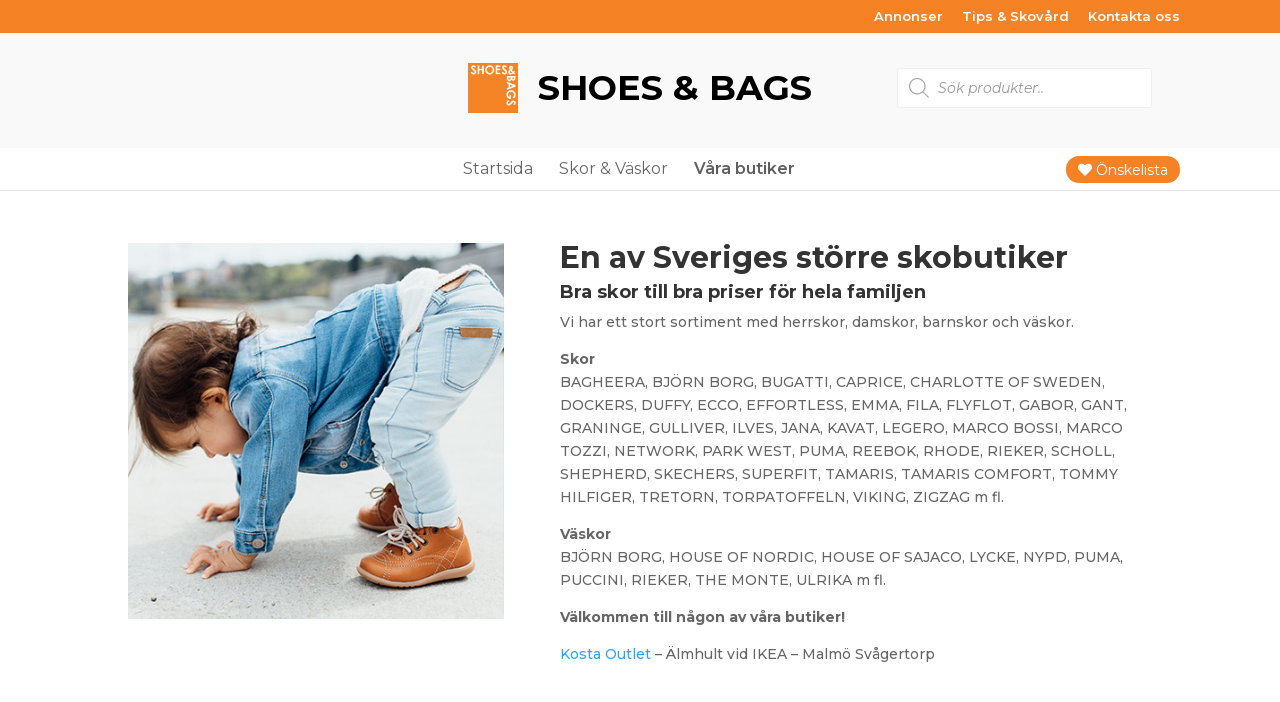

--- FILE ---
content_type: text/css
request_url: https://shoesbags.se/wp-content/themes/capace-child/style.css?ver=4.27.5
body_size: 3361
content:
/* 
 Theme Name:     Pekave AB
 Author:         Capace Media AB
 Author URI:     https://www.capace.se
 Template:       Divi
 Version:        1.6
 Description:   Shoes & Bags - Orange/White 
*/ 







/* REA */

.woocommerce div.product p.price ins, .woocommerce div.product span.price ins {
    color: #f58226;
    margin-right: 10px;
    float:left;
}


span.woocommerce-Price-amount.amount {
    font-weight: 600 !important;
}

/* REA END */


.dgwt-wcas-suggestions-wrapp.dgwt-wcas-has-img {
    position: fixed !important;
}

td.product-date {
    text-transform: capitalize;
}
.tinv-wishlist .social-buttons>span {
    margin-right: 0px;
    margin-top: -15px;
    font-size: 16px;
    display:none !important;
}
.tinv-wishlist .social-buttons>span, .tinv-wishlist .social-buttons>ul {
    display: inline-block;
    vertical-align: middle;
    padding: 0;
    margin-top: -15px;
}

.tinv-wishlist .product-remove button {
    background-color: transparent;
    font-size: 30px;
    cursor: pointer;
}

h2.woocommerce-loop-product__title {
    overflow: hidden;
    white-space: nowrap;
    text-overflow: ellipsis;
    width: unset;
}
button.filter-sb {
    display: none;
}
.woocommerce-product-details__short-description {
    font-size: 12px;
}
.woof_submit_search_form_container {
    display: none;
}
button.sb__goback {
    background-color: #f58426;
    color: white;
    border: 0;
    width: 100%;
    padding: 12px;
    font-size: 15px;
    cursor: pointer;
}
.woof_products_top_panel {
    display: none !important;
}
@media only screen and (min-width: 850px) {
.container {
    width: 85%;
}

div#page-container {
    padding-top:188px !important;
}
    div#sidebar {
        display: block !important;
    }
    #sidebar .et_pb_widget {
    margin-bottom: 20px;
}
}
div#sidebar {
    padding: 0 !important;
    min-width: 195px;
}
/* Mobile */
@media only screen and (max-width: 850px) {
div#sidebar {
    position: fixed;
    width: auto;
    display: block;
    top:95;
}
.dgwt-wcas-search-wrapp {
    min-width: 250px !important;
}


nav.woocommerce-breadcrumb {
    display: none;
}

div#page-container {
    padding-top:75px !important;
}

svg.dgwt-wcas-ico-magnifier {
    display: none !important;
}

.dgwt-wcas-no-submit .dgwt-wcas-sf-wrapp input[type=search].dgwt-wcas-search-input {
    padding: 10px 15px 10px 10px !important ;
}

div#searchbar {
    position: absolute;
    margin-top: 5px;
    background: #fff;
    width: 100%;
    margin-left: 45px;
    z-index: 99999;
    padding: 15px;

}

form.dgwt-wcas-search-form {
    width: 89.5% !important;
    margin-top: -3px;
}

.dgwt-wcas-suggestions-wrapp {
    width: 100% !important;
    position: fixed !important;
    left: 0 !important;
    top: 75px !important;
    border: 0 !important;
}
    .chosen-container.chosen-container-single {
    width: 100% !important;
    margin: 0 !important;
}

.et_mobile_menu {
    padding: 0%;
}

h4.widgettitle {
    margin-top: 15px;
}

h2.woocommerce-loop-product__title {
    overflow: hidden;
    white-space: nowrap;
    text-overflow: ellipsis;
    width: unset;
}

span.woof_remove_ppi {
    font-size: 16px;
    color: #23282d;
}

button.filter-sb {
    display: inline-block;
    padding-right: 0px !important;
    width: 30px;
    height: 35px;
    margin-top: -2px;
}

select.orderby {
    display: none;
}

select.orderby {
    padding: 5px !important;
    margin-top: -40px !important;
}

.filter-sb {
    float: left;
    position: absolute;
    top: 25px !important;
    color: #f58426;
    padding: 0 !important;
    font-size: 28px;
    z-index: 999999 !important;
    background: #fff;
    border: 0 !important;
    cursor: pointer !important;
}

div#sidebar {
    background: #fff;
    padding-top: 15px;
    margin-top: -22px;
    z-index: 99;
    padding-bottom: 0;
    width: 92% !important;
}

a.chosen-single {
    width: 90%;
}

div#woocommerce_product_categories-2 {
    margin-bottom: 0px !important;
}

select#pa_storlekar {
    max-width: 100%;
    min-width: 70%;
}

.tinv-wraper.woocommerce.tinv-wishlist.tinvwl-after-add-to-cart {
    padding-top: 0px;
}

.woocommerce-page ul.products li.product:nth-child(5) {
    display: none !important;
}

.woocommerce-page ul.products li.product:nth-child(n) {
    width: 48%!important;
}

/* EXPERIMENTAL */
span.woocommerce-Price-amount.amount {
    font-size: 16px;
    color: #f58426;
}

h1.product_title.entry-title {
    font-size: 26px;
}

.entry-summary p.price span {
    font-size: 25px!important;
}

.et_pb_row {
    position: relative;
    width: 90%;
    max-width: 1080px;
    margin: auto;
}

a.tinvwl_add_to_wishlist_button.tinvwl-icon-heart.tinvwl-position-after.disabled-add-wishlist {
    width: 100% !important;
}
a.tinvwl_add_to_wishlist_button.tinvwl-icon-heart.tinvwl-position-after {
    width: 100% !important;
}
.container {
    width: 92% !important;
}

.float-nav-right {
    display: none !important;
}

span.mobile_menu_bar.mobile_menu_bar_toggle {
    margin-top: -4px;
}
header#main-header {
    height: 75px;
}

.logo_container {
    height: 75px !important;
}
div#et_mobile_nav_menu {
    margin-top: -35px;
}
#main-content .container {
    padding-top: 22px !important;
}
a.reset_variations {
    color: #000;
    font-weight: 700;
}
.et_mobile_menu {
    top: 75px;
    margin-left: -15px !important;
    width: 110% !important;
    border: 0 !important;
    box-shadow: none !important;
}
header#main-header {
    position: fixed !important;
    top: 0 !important;
}

    a.tinvwl_add_to_wishlist_button.tinvwl-icon-heart.tinvwl-position-after {
        color: #ffffff;
        background: #f58426;
        border: 1px solid;
        padding: 10px;
        width: 100%;
        font-weight: 500;
        text-align: center;
    }
h1.product_title.entry-title {
    padding-top: 12px !important;
}
.mobile_menu_bar:before {
    position: relative;
    top: 12px;
    left: 0;
    font-size: 48px;
    content: "\61";
    cursor: pointer;
    color: #f58426;
}
.woocommerce.columns-5 ul.products li.product {
    width: 48% !important;
    margin-bottom: 15px;
}
    .woocommerce.columns-5 ul.products li.product:nth-last-child(1) {
    display: none !important;
    }

    #main-header .et_pb_widget {
        display: none;
    }

    /* TEST */
    .container.et_menu_container {
    z-index: 99;
    }
    #logo {
        vertical-align: bottom;
        max-height: 52px;
        margin-bottom: 10px !important;
    }
    .mobile_menu_bar:before {
        position: relative;
        top: 12px;
        left: 0;
        font-size: 48px;
        content: "\61";
        cursor: pointer;
    }
    .et_pb_slide_description {
    width: auto;
    margin: auto;
    padding: 40% 0%;
}

.woocommerce-page ul.products li.product:nth-child(2n+1) {
    padding: 0 !important;
}

.et_full_width_page .et_gallery_item:nth-child(4n+1), .et_full_width_page.woocommerce-page ul.products li.product:nth-child(4n+1) {
    clear: both;
}

.logo_container {
    text-align: center;
}

.woocommerce #content div.product div.images, .woocommerce div.product div.images, .woocommerce-page #content div.product div.images, .woocommerce-page div.product div.images {
    width: 100% !important;
}

.woocommerce #content div.product div.summary, .woocommerce div.product div.summary, .woocommerce-page #content div.product div.summary, .woocommerce-page div.product div.summary {
    width: 100% !important;
}

li.product:nth-child(3n+1) {
    clear: both !important;
}
    #wpadminbar {
        display:none;
    }

li.product:nth-child(4n+1) {
    clear: none !important;
}

.et_left_sidebar.woocommerce-page ul.products li.product:nth-child(3n+1) {
	clear: none !important;
}

span.price {
    text-align: center;
}

.related.products {
    margin: 0px 0px !important;
}
.woocommerce-page ul.products li.product:nth-child(2n+1) {
    padding: 0 !important;
    clear: none !important;
}

.woocommerce-page ul.products li.product:nth-child(n) {
    margin: 0 0 6% 0!important;
}
.woocommerce .woocommerce-result-count {
    padding-bottom: 5px !important;
}
a.chosen-single {
    width: 100% !important;
}

a.chosen-single {
    background: #fff !important;
    border-radius: 0 !important;
    box-shadow: none !important;
}

} /* END OF MOBILE */


/* General */

div#content-area {
    margin-top: 20px;
}

#main-content .container:before {
    width: 0px;
}
.et_left_sidebar #left-area {
    float: right;
    padding-left: 0%;
}
.woocommerce #content div.product div.images, .woocommerce div.product div.images, .woocommerce-page #content div.product div.images, .woocommerce-page div.product div.images {
    float: left;
    width: 50%;
}

.woocommerce #content div.product div.summary, .woocommerce div.product div.summary, .woocommerce-page #content div.product div.summary, .woocommerce-page div.product div.summary {
    float: right;
    width: 47%;
    clear: none;
}
div#sidebar {
    width: auto;
    display: block;
}
button.button.woof_reset_search_form {
    border: 1px solid #fff;
    background: #f58326;
    width: 100%;
    color: white;
    font-size: 15px;
}
button.button.woof_reset_search_form:hover {
    border: 1px solid #fff;
    background: #f58326;
    width: 100%;
    color: white;
    font-size: 15px;
}
select.orderby {
    background: #fff;
    border-radius: 0px !important;
    border: 1px solid #e6e6e6;
    padding: 8px;
    margin-top: -30px;
}
.archive.et_left_sidebar.woocommerce-page ul.products li.product:nth-child(3n), .archive.et_right_sidebar.woocommerce-page ul.products li.product:nth-child(3n), .et_full_width_page.woocommerce-page ul.products li.product:nth-child(4n), .et_pb_row .et_full_width_page.woocommerce-page ul.products li.product:nth-child(4n), .et_pb_row .et_left_sidebar.woocommerce-page ul.products li.product:nth-child(3n), .et_pb_row .et_right_sidebar.woocommerce-page ul.products li.product:nth-child(3n), .single.et_left_sidebar.woocommerce-page ul.products li.product:nth-child(3n), .single.et_right_sidebar.woocommerce-page ul.products li.product:nth-child(3n) {
    margin-right: 15px;
}
.et_full_width_page.woocommerce-page ul.products li.product:nth-child(4n+1), .et_left_sidebar.woocommerce-page ul.products li.product:nth-child(3n+1), .et_right_sidebar.woocommerce-page ul.products li.product:nth-child(3n+1) {
    clear: none;
}
.et_pb_gutters3.et_left_sidebar.woocommerce-page ul.products li.product, .et_pb_gutters3.et_right_sidebar.woocommerce-page ul.products li.product {
    width: 23.5%;
    margin-right: 15px;
}

div#woocommerce_product_categories-2 {
    margin-bottom: 30px;
}
.woocommerce .woocommerce-result-count {
    margin: 0 0 1em;
    padding-bottom: 15px;
}

.et_pb_shop_0.et_pb_shop .woocommerce ul.products li.product .price, .et_pb_shop_0.et_pb_shop .woocommerce ul.products li.product .price .amount {
    font-size: 16px;
    color: #F47722!important;
    font-weight: 600;
}
.tinv-wraper.woocommerce.tinv-wishlist.tinvwl-after-add-to-cart.tinvwl-loop-button-wrapper {
    display: none;
}

.woocommerce ul.products li.product .price, .woocommerce ul.products li.product .price del, .woocommerce-page ul.products li.product .price, .woocommerce-page ul.products li.product .price del {
    margin: 0!important;
    color: #f58326!important;
    font-size: 17px;
}
.woocommerce ul.products li.last, .woocommerce-page ul.products li.last {
    margin-right:0 !important;
}

h4.widgettitle {
    font-size: 20px;
    border-bottom: 1px solid #e6e6e6;
    margin-bottom: 15px;
}
ul.product-categories {
    font-size: 18px;
}
.woocommerce div.product div.summary {
    margin-bottom: 0em;
}
.tinv-wraper.tinv-wishlist {
    font-size: 100%;
    margin-top: 15px;
}
select#pa_storlekar {
    background: #fbfbfb !important;
    border-radius: 0 !important;
    border: 1px #d0d0d0 solid;
}

.woocommerce-variation-stock h5 {
    font-weight: 600 !important;
    font-size: 18px;
    width: 100%;
    border-bottom: 1px dashed #e1e1e1;
    margin-bottom: 5px;
}
.mobile_nav.opened .mobile_menu_bar:before {
content: "\4d";
}
a.reset_variations {
    color: #454545;
}
#top-menu, .fullwidth-menu, nav#top-menu-nav, nav.fullwidth-menu-nav {
    float: left;
    width: 100%;
}
#top-menu, #top-menu-nav {
    line-height: 0;
    height: 42px;
}
.et_header_style_left #et-top-navigation nav>ul>li>a, .et_header_style_split #et-top-navigation nav>ul>li>a {
    padding-bottom: 0px !important;
}

.nav li {
    position: relative;
    line-height: 3em;
    margin-bottom: -37px !important;
}


.float-nav-left {
    float:left;
}

/* Dölj Öland */

li.lager__status:nth-child(3){
    display: none !important;
}


div#et-top-navigation {
    padding-left: 0 !important;
}

/* Lagerstatus */
.woocommerce-variation-stock ul {
    padding: 0 0 0px 0em !important ;
    line-height: 26px;
    list-style-type: none !important;
}
.woocommerce-variation-stock h5 {
    font-weight: 400 !important;    
}

#top-menu li a {
    font-size: 16px;
    font-weight: 400;
}

.et-cart-info span {
    position: relative;
    display: none;
}


#top-menu li.current-menu-ancestor>a, #top-menu li.current-menu-item>a, .et_color_scheme_red #top-menu li.current-menu-ancestor>a, .et_color_scheme_red #top-menu li.current-menu-item>a, .et_color_scheme_pink #top-menu li.current-menu-ancestor>a, .et_color_scheme_pink #top-menu li.current-menu-item>a, .et_color_scheme_orange #top-menu li.current-menu-ancestor>a, .et_color_scheme_orange #top-menu li.current-menu-item>a, .et_color_scheme_green #top-menu li.current-menu-ancestor>a, .et_color_scheme_green #top-menu li.current-menu-item>a {
    color: #5f5f5f !important;
    font-weight: 600;
}

p.price {
    color: #f58325 !important;
}

#main-header .et_pb_widget {
    width: 100%;
    height: 115px;
    background: #f9f9f9;
}

div#et-top-navigation {
    width: 100%;
    padding: 0 !important;
}


.woocommerce-message {
    display: none;
}

.product_meta {
    display: none;
}

/* Header */
.container.et_menu_container {
    z-index: 0;
}
#top-header .et-cart-info {
    margin-left: 0px;
}
.dgwt-wcas-suggestions-wrapp {
    z-index: 999999 !important;
}

.logo__sb {
    text-align: center;
}
.float-nav-right {
    float:right;
    position: absolute !important;
    right: 0;
    color:white !important;
}
ul#top-menu {
    text-align: center;
}
#top-menu>li:last-child {
    background-color: #f58326;
    padding-left: 12px;
    padding-right: 12px;
    margin-top: 8px;
    height: 27px;
    border-radius: 75px;
    line-height: 2;
}
#top-menu>li:last-child a {
    color: #fff;
    font-size: 14px;
}
.dgwt-wcas-sf-wrapp input[type=search].dgwt-wcas-search-input {
    border: 1px solid #f1efef;
}

.sb-storestock__for {
  font-weight: 600;
  margin: 10px 0 6px;
}


/* Footer */





/* Frontside */
.woocommerce.columns-5 ul.products li.product {
    width: 16.95%;
    background: #fff;
    text-align: center;
    padding-bottom: 15px;
}

/* WooCommerce */
.woocommerce-tabs.wc-tabs-wrapper {
    display: none;
}
#main-content .container {
    padding-top: 20px;
}
.related.products {
    margin: 20px 0px;
    border-top: 1px dashed #e1e1e1;
    padding-top: 20px;
}
.product .related h2 {
    padding-bottom: 16px;
    font-size: 20px!important;
}
span.et_overlay {
    display: none;
}
nav.woocommerce-breadcrumb {
    font-size: 14px !important;
}

#wpls-logo-showcase-slider-1 .wp-post-image, #wpls-logo-showcase-slider-1 .wp-post-image img.wp-post-image {
    max-height: 250px;
    padding: 10px;
    padding-bottom: 0;
    padding-top: 0;
}




/* Single Products */
table.variations {
    margin-top: 20px;
}


a.tinvwl_add_to_wishlist_button.tinvwl-icon-heart.tinvwl-position-after.disabled-add-wishlist {
    border: 1px solid;
    padding: 9px;
    width: 75%;
    text-align: center;
    color: #f68d2a;
    background: #fff;
}

a.tinvwl_add_to_wishlist_button.tinvwl-icon-heart.tinvwl-position-after.disabled-add-wishlist:hover {
    background: #fff;
}

a.tinvwl_add_to_wishlist_button.tinvwl-icon-heart.tinvwl-position-after {
    border: 1px solid;
    padding: 9px;
    width: 75%;
    text-align: center;
    color: #ffffff;
    background: #f68d2a;
}

a.tinvwl_add_to_wishlist_button.tinvwl-icon-heart.tinvwl-position-after:hover {
    background: #f78315;
}











/* 2020-03-24 */
@media (min-width: 981px) {
    .et_pb_gutters3.et_right_sidebar.woocommerce-page #main-content ul.products li.product {
        width: 23%;
        margin-right: 15px !important;
    }.et_right_sidebar.woocommerce-page #main-content ul.products li.product:nth-child(3n+1) {
    clear: initial;
    margin-left: 0px;
    }
.woocommerce ul.products li.first, .woocommerce-page ul.products li.first {
    clear: none;
}
}

@media only screen and (max-width: 850px) {
    .woocommerce-page ul.products li.product:nth-child(n) {
        margin: 0 2% 5% 0!important;
    }
    .et_right_sidebar.woocommerce-page ul.products li.product:nth-child(3n+1) {
        clear: none !important;
    }
    .woocommerce-page ul.products li.product:nth-child(2n) {
        margin-right: 0 !important;
    }.textwidget.custom-html-widget {
    margin-top: 30px;
}

.woocommerce-page ul.products li.product:nth-child(even) {
    margin-right: 2% !important;
}

.woocommerce ul.products li.product, .woocommerce-page ul.products li.product {
    float: left;
    margin: 0 1.8% 2.992em 0;
    padding: 0;
    position: relative;
    width: 48%;
    margin-left: 0;
    clear: none !important;
}
}

--- FILE ---
content_type: text/css
request_url: https://shoesbags.se/wp-content/et-cache/22/et-core-unified-deferred-22.min.css?ver=1767793118
body_size: -64
content:
.et_pb_row_2{max-height:200px}.et_pb_section_2.et_pb_section{background-color:#1e1e1e!important}.et_pb_row_3{color:white}

--- FILE ---
content_type: text/javascript
request_url: https://shoesbags.se/wp-content/themes/capace-child/assets/js/custom.js?ver=6.9
body_size: 535
content:
(function( $ ) {
    'use strict';

    /**
     * All of the code for your admin-facing JavaScript source
     * should reside in this file.
     *
     * Note: It has been assumed you will write jQuery code here, so the
     * $ function reference has been prepared for usage within the scope
     * of this function.
     *
     * This enables you to define handlers, for when the DOM is ready:
     *
     * $(function() {
     *
     * });
     *
     * When the window is loaded:
     *
     * $( window ).load(function() {
     *
     * });
     *
     * ...and/or other possibilities.
     *
     * Ideally, it is not considered best practise to attach more than a
     * single DOM-ready or window-load handler for a particular page.
     * Although scripts in the WordPress core, Plugins and Themes may be
     * practising this, we should strive to set a better example in our own work.
     */

    $(function() {
        $('.variations_form.cart select#pa_size').change( function(e){
            e.preventDefault();
            var id = $(this).val();
            var product_id = $('.variations_form.cart').attr('data-product_id');
            console.log('select changing', id);
            
              $.ajax({
                type: 'POST',
                dataType: 'html',
                url: ajax_parms.ajaxurl,
                data: {
                    size: id,
                    product_id: product_id,
                    action: 'get_location_stock',
                },
                beforeSend: function () {
                    
                },
                success: (function (res) {
                    console.log(res);
                    $('.location_stock').html(res);
                })

            });
            
        });

    });
})( jQuery );
